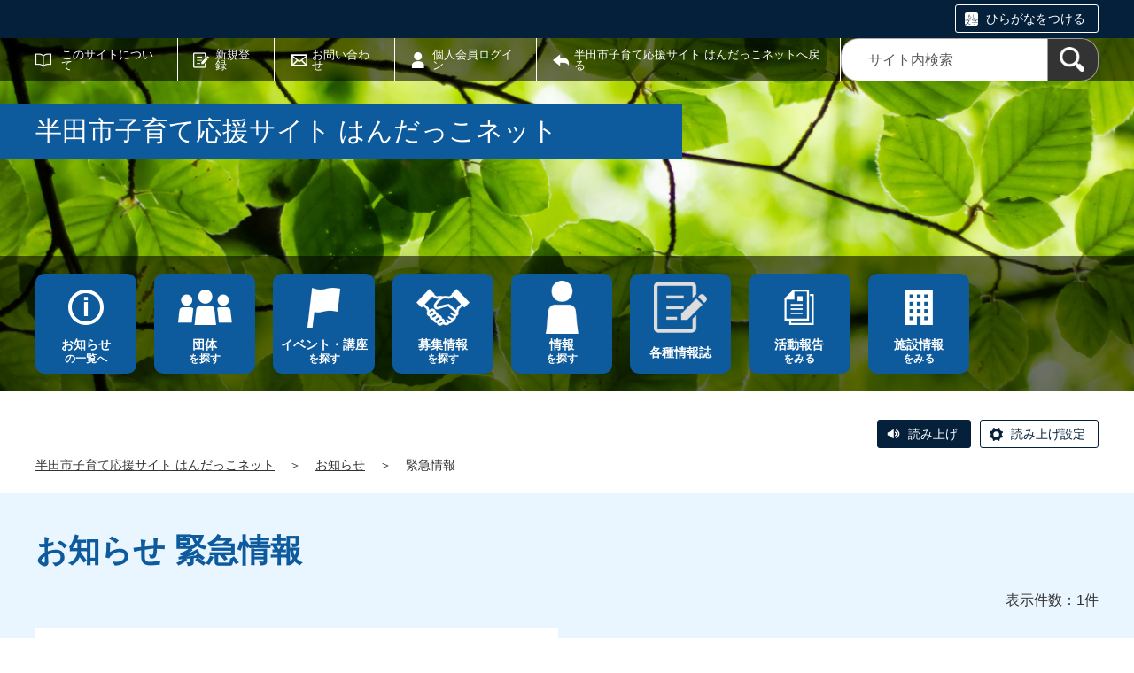

--- FILE ---
content_type: text/html;charset=UTF-8
request_url: https://handakko.net/information/category/4.html
body_size: 23355
content:
<!DOCTYPE html>
<html lang="ja">
  <head>
    <meta charset="UTF-8">
    <meta name="viewport" content="width=device-width, initial-scale=1.0">
    <meta name="format-detection" content="telephone=no">
    <meta http-equiv="X-UA-Compatible" content="IE=edge">



































  
    
    
  












<!-- Google tag (gtag.js) -->
<script async="" src="https://www.googletagmanager.com/gtag/js?id=G-7PN0RHXJGX"></script>
<script>
  window.dataLayer = window.dataLayer || [];
  function gtag(){dataLayer.push(arguments);}
  gtag('js', new Date());

  gtag('set', { 'workspace': '0' });
  gtag('config', 'G-7PN0RHXJGX', { 'workspace': '0' });
</script>



    
    <meta name="description" content="半田市子育て応援サイト はんだっこネットのお知らせ（カテゴリ 緊急情報）一覧です。">


<meta name="estraier_space_scope" content="system">

  <meta name="estraier_is_form" content="0" />


    <meta name="estraier_no_index" content="1">
    


    <meta name="estraier_can_hit_system_search" content="0">








<meta name="estraier_is_contents" content="0">

    <title>緊急情報 | お知らせ | 半田市子育て応援サイト はんだっこネット</title>

    <link rel="shortcut icon" type="image/vnd.microsoft.icon" href="/theme-static/general/common/images/common/favicon.ico">
    <link rel="icon" type="image/vnd.microsoft.icon" href="/theme-static/general/common/images/common/favicon.ico">
    <link rel="apple-touch-icon" href="/theme-static/general/common/images/common/favicon.ico">
    <link rel="apple-touch-icon-precomposed" href="/theme-static/general/common/images/common/favicon.ico">
    <link rel="alternate" type="application/atom+xml" href="https://handakko.net/atom.xml">
    <link rel="stylesheet" href="/css/basic.css?theme=s1">
    
    <link rel="stylesheet" href="/css/user_settings.css">
    <link rel="stylesheet" href="/theme-static/general/common/js/component/slick/slick.css">




    
      
        
      
    

  
  
  


  
  

    <style>
      .p-header.-next {
        background-image: url(/theme-static/general/_temp/images/variation_a/bg_header01_sp.jpg);
        background-size: cover;
      }
      @media screen and (min-width: 768px) {
        .p-header.-next {
          background-image: url(/theme-static/general/_temp/images/variation_a/bg_header01.jpg);
        }
      }


      
      
      
      
      
      
      

      
       {
        width: 45px;
        height: 45px;
        background-size: 45px auto;
      }

      @media only screen and (max-width: 1200px) {
         {
          width: 30px;
          height: 30px;
          background-size: 30px auto;
        }
      }

      
        .p-localnav__link.-common_content1::before { background-image: url(/assets/thumbnails/thumb-site_setting-100xauto-1-common_content1_icon.png); }
        .p-localnav__link.-common_content1:hover::before, .p-localnav__link.-common_content1:active::before, .p-localnav__link.-common_content1:focus::before { background-image: url(/assets/thumbnails/thumb-site_setting-100xauto-1-common_content1_icon_hover.png) !important; }
      
      
      




      
      

      
      

      
      

      
      

      
        .p-localnav__link.icon_img11::before { background-image: url(/assets/thumbnails/thumb-link-100xauto-11-icon.png); }
      
      
        .p-localnav__link.icon_img11:hover::before { background-image: url(/assets/thumbnails/thumb-link-100xauto-11-icon_hover.png); }
      

      
        .p-localnav__link.icon_img15::before { background-image: url(/assets/thumbnails/thumb-link-100xauto-15-icon.png); }
      
      
        .p-localnav__link.icon_img15:hover::before { background-image: url(/assets/thumbnails/thumb-link-100xauto-15-icon_hover.png); }
      

      
      

      
      



      .p-localnav__link.icon_img::before {
        top: calc((70px / 2) - (60px / 2));
        left: calc(50% - (60px / 2));
        width: 60px;
        height: 60px;
        margin: auto;
        position: absolute;
        background-size: 60px auto;
      }
      @media only screen and (max-width: 1200px) {
        .p-localnav__link.icon_img::before {
          top: calc((50px / 2) - (36px / 2));
          left: calc(50% - (36px / 2));
          width: 36px;
          height: 36px;
          background-size: 36px auto;
        }
      }
      @media only screen and (max-width: 767px) {
        .p-localnav__link.icon_img::before {
          top: calc(50% - (36px / 2));
          left: calc((50px / 2) - (36px / 2));
        }
      }

    </style>
    <script>
      const htmlElem = document.getElementsByTagName('html')[0];
      const isIE11 = !!window.MSInputMethodContext && !!document.documentMode;
      htmlElem.classList.add('js');
      if (isIE11) {
        htmlElem.classList.add('ie11');
      }
    </script>
    <script src="/theme-static/general/common/js/jquery.min.js"></script>
    <script src="https://tsutaeru.cloud/assets/snippet/js/tsutaeru.js?api_key=cd16d67c-c3d8-4378-8a79-16421764572f"></script>



<style>
  /* .tsutaeru-menu { background-color: #05203A; } */
</style>


  </head>
  <body class="-model-archive ">






    <header class="l-header">
      <div class="p-header -next">
        <div class="p-header__utility">

          <div class="tsutaeru-menu" style="min-height: 33px;">


  


            <div class="tsutaeru-menu-inner">
              <ul>

                <li id="tsutaeru_ruby_on" class="tsutaeru-li-ruby"><a rel="nofollow" class="tsutaeru-button tsutaeru-button-ruby" href="//tsutaeru.cloud/ruby.php?uri=https%3A%2F%2Fhandakko.net%2Finformation%2Fcategory%2F4.html">ひらがなをつける</a></li>
                <li id="tsutaeru_ruby_off" class="tsutaeru-li-ruby" style="display: none;"><button type="button" class="tsutaeru-button tsutaeru-button-ruby">ひらがなをけす</button></li>
              </ul>
            </div>

          </div>


          <div class="p-headerUtility">
            <ul class="p-headerUtility__links">


              <li class="p-headerUtility__listItem"><a class="-about -js-dropmenu" href="/about/">このサイトについて</a>
                <ul class="p-headerUtility__drop">

                  <li class="p-headerUtility__dropItem"><a class="p-headerUtility__dropLink" href="/about/">このサイトについて</a></li>



                  <li class="p-headerUtility__dropItem"><a class="p-headerUtility__dropLink" href="/about/faq.html">よくある質問</a></li>



                  <li class="p-headerUtility__dropItem"><a class="p-headerUtility__dropLink" href="/about/touroku.html">登録団体募集中！</a></li>



                  <li class="p-headerUtility__dropItem"><a class="p-headerUtility__dropLink" href="/about/terms.html">利用規約</a></li>



                  <li class="p-headerUtility__dropItem"><a class="p-headerUtility__dropLink" href="/about/disclaimer.html">免責事項</a></li>



                  <li class="p-headerUtility__dropItem"><a class="p-headerUtility__dropLink" href="/about/link.html">リンク集</a></li>



                  <li class="p-headerUtility__dropItem"><a class="p-headerUtility__dropLink" href="/sitemap.html">サイトマップ</a></li>

                </ul>
             </li>





  
  
  
  


              <li class="p-headerUtility__listItem"><a class="-regist -js-dropmenu" href="#">新規登録</a>
                <ul class="p-headerUtility__drop">
                  <li class="p-headerUtility__dropItem"><a class="p-headerUtility__dropLink" href="/entry/group/">団体登録申請</a></li>
                  <li class="p-headerUtility__dropItem"><a class="p-headerUtility__dropLink" href="/entry/members/">個人会員登録</a></li>
                  <li class="p-headerUtility__dropItem"><a class="p-headerUtility__dropLink" href="/entry/mailmagazine/">メールマガジン会員登録</a></li>
                </ul>
              </li>


              <li class="p-headerUtility__listItem"><a class="-contact" href="/contactus/">お問い合わせ</a></li>


  

              <li class="p-headerUtility__listItem"><a class="-login" href="/pt-members.php?__mode=login&amp;workspace_id=0&amp;return_url=https://handakko.net/information/category/4.html?request_id=c617738756f9e73a1ab71d5e074ffb86">個人会員ログイン</a></li>

              <li class="p-headerUtility__listItem"><a class="-back" href="/"><span>半田市子育て応援サイト はんだっこネットへ戻る</span></a></li>
            </ul>
            <button class="p-headerUtility__searchAreaCtrl"><img class="p-headerUtility__searchAreaClosed" src="/theme-static/mypage/common/images/variation_a/icon_search.png" alt="検索フォームを開く"><span class="p-headerUtility__searchAreaOpened"><img src="/theme-static/mypage/common/images/variation_a/icon_search_close.png" alt=""><span>閉じる</span></span></button>
            <form class="p-headerUtility__search" action="/search/" method="get">
              <label for="header_search_text">サイト内検索</label>
              <input class="p-headerUtility__searchText" type="search" name="query" id="header_search_text" placeholder="サイト内検索">
              <button class="p-headerUtility__searchButton" type="submit" aria-label="検索"><img src="/theme-static/mypage/common/images/variation_a/icon_search.png" alt="検索"></button>
            </form>
          </div><!-- /.p-headerUtility -->
          <form class="p-headerSearchSP" action="/search/" method="get" id="search_sp">
            <label for="header_search_sp_text">サイト内検索</label>
            <input class="p-headerSearchSP__searchText" id="header_search_sp_text" name="query" type="search" placeholder="サイト内検索">
            <button class="p-headerSearchSP__searchButton" type="submit" aria-label="検索"><img src="/theme-static/general/common/images/system/icon_search01.png" alt="検索"></button>
          </form>
        </div><!-- /.p-header__utility -->
        <div class="p-header__headingContainer -type-a">



          <div class="p-header__heading">
            <div class="p-header__headingInner">半田市子育て応援サイト はんだっこネット</div><!-- /.p-header__headingInner -->
          </div><!-- /.p-header__heading -->



          <div class="l-localnav">
            <div class="p-localnav">
              <div class="p-localnav__content">
                <nav>
                  <ul class="p-localnav__list">




                    <li class="p-localnav__listItem"><a class="p-localnav__link -information -js-dropmenu" href="/information/"><span class="p-localnav__linkLabel -tablet-single-line">お知らせ</span>の一覧へ</a>

                      <ul class="p-localnav__drop">
                        <li class="p-localnav__dropItem"><a class="p-localnav__dropLink" href="/information/">お知らせ一覧</a></li>


                        <li class="p-localnav__dropItem"><a class="p-localnav__dropLink" href="/information/category/1.html">市からのお知らせ</a></li>

                        <li class="p-localnav__dropItem"><a class="p-localnav__dropLink" href="/information/category/2.html">サイトからのお知らせ</a></li>

                        <li class="p-localnav__dropItem"><a class="p-localnav__dropLink" href="/information/category/3.html">団体からのお知らせ</a></li>

                        <li class="p-localnav__dropItem"><a class="p-localnav__dropLink" href="/information/category/4.html">緊急情報</a></li>

                      </ul>

                    </li>






                    <li class="p-localnav__listItem"><a class="p-localnav__link -group" href="/group/"><span class="p-localnav__linkLabel -tablet-single-line">団体</span>を探す</a>

                    </li>






                    <li class="p-localnav__listItem"><a class="p-localnav__link -event" href="/event/"><span class="p-localnav__linkLabel -tablet-single-line">イベント・講座</span>を探す</a>

                    </li>






                    <li class="p-localnav__listItem"><a class="p-localnav__link -looking" href="/looking/"><span class="p-localnav__linkLabel -tablet-single-line">募集情報</span>を探す</a>

                    </li>






                    <li class="p-localnav__listItem"><a class="p-localnav__link icon_img icon_img11" href="/index.html#widget3"><span class="p-localnav__linkLabel -tablet-single-line">情報</span>を探す</a>

                    </li>






                    <li class="p-localnav__listItem"><a class="p-localnav__link icon_img icon_img15" href="/jyouhou.html"><span class="p-localnav__linkLabel -single-line">各種情報誌</span></a>

                    </li>






                    <li class="p-localnav__listItem"><a class="p-localnav__link -activity" href="/activity/"><span class="p-localnav__linkLabel -tablet-single-line">活動報告</span>をみる</a>

                    </li>






                    <li class="p-localnav__listItem"><a class="p-localnav__link -facility" href="/facility/"><span class="p-localnav__linkLabel -tablet-single-line">施設情報</span>をみる</a>

                    </li>

                  </ul>
                </nav>
              </div><!-- /.p-localnav__content -->
            </div><!-- /.p-localnav -->
          </div><!-- /.l-localnav -->



        </div><!-- /.p-header__headingContainer -->
      </div><!-- /.p-header -->
    </header>


    <div class="c-content">
      <script>_tsutaeru.speech.button()</script>
    </div><!-- /.c-content -->



    <div class="p-topicpath"><a href="/">半田市子育て応援サイト はんだっこネット</a>＞<a href="/information/">お知らせ</a>＞<span>緊急情報</span></div><!-- /.p-topicpath -->


    <div class="p-contents">
      <main class="p-contents__main">
        <div class="c-recruit">
          <h1 class="c-recruit__title">お知らせ 緊急情報</h1>
          <div class="c-recruit__content">



            <div class="c-recruit__count">表示件数：1件</div>
            <ul class="c-recruit__list">

              <li class="c-recruit__listItem">
                <a class="c-recruit__listLink" href="https://handakko.net/G0000001/system/information/2597.html">



                  <div class="c-recruit__listImage"><img src="https://handakko.net/G0000001/assets/thumbnails/thumb-information-240xauto-2597-content_img.jpg" srcset="https://handakko.net/G0000001/assets/thumbnails/thumb-information-240xauto-2597-content_img.jpg 240w, https://handakko.net/G0000001/assets/thumbnails/thumb-information-480xauto-2597-content_img.jpg 480w, https://handakko.net/G0000001/assets/thumbnails/thumb-information-720xauto-2597-content_img.jpg 720w" sizes="(min-width: 768px) 120px, calc(100vw - 86px)" alt=""></div><!-- /.c-recruit__listImage -->

                  <div class="c-recruit__listContent">
                    <div class="c-recruit__listMeta">
                      <div class="c-recruit__listDate">公開日：2024年08月08日</div>
                      <div class="c-recruit__listCategory -mstInfoType -cat04">緊急情報</div>


                      <div class="c-recruit__listWorkspace">半田市</div>

                    </div><!-- /.c-recruit__listMeta -->
                    <div class="c-recruit__listHeading">はんだっこの緊急時の対応について</div>
                    <p class="c-recruit__listSummary">緊急時のプレイランドと一時預かりの対応について詳細をご覧ください。<br />
</p>
                  </div><!-- /.c-recruit__listContent -->
                </a>
              </li>

            </ul>





          </div><!-- /.c-recruit__content -->
        </div><!-- /.c-recruit -->
        <div class="c-search" id="c-search">
          <h2 class="c-search__title">条件を絞り込んで探す</h2>
          <div class="c-search__content">
            <form method="get" action="https://handakko.net/information/category/4.html">
              <input type="hidden" name="_filter" value="information">
              <div class="c-form01">
                <div class="c-form01__item">
                  <fieldset>
                  <legend class="c-form01__label"><span class="c-form01__labelText">登録形態</span></legend><!-- /.c-form01__label -->
                  <div class="c-form01__field">
                    <ul class="c-form01__inputItems">


  
                      <li class="c-form01__inputItem">
                        <label class="c-form01__checkbox">
                          <input type="checkbox" name="_custom_filter_group_class[]" value="1">
                          <span>団体</span>
                        </label>
                      </li>

  
                      <li class="c-form01__inputItem">
                        <label class="c-form01__checkbox">
                          <input type="checkbox" name="_custom_filter_group_class[]" value="2">
                          <span>施設</span>
                        </label>
                      </li>

                    </ul>
                  </div><!-- /.c-form01__field -->
                  </fieldset>
                </div><!-- /.c-form01__item -->
                <div class="c-form01__item">
                  <div class="c-form01__label">
                    <label class="c-form01__labelText" for="form_search01">フリーワードで探す</label>
                  </div><!-- /.c-form01__label -->
                  <div class="c-form01__field">
                    <input class="c-form01__text" placeholder="キーワードを入力" type="text" name="_custom_filter_freeword" id="form_search01" value="">
                  </div><!-- /.c-form01__field -->
                </div><!-- /.c-form01__item -->
                <div class="c-form01__item">
                  <fieldset>
                  <legend class="c-form01__label"><span class="c-form01__labelText">カテゴリから探す</span></legend><!-- /.c-form01__label -->
                  <div class="c-form01__field">
                    <ul class="c-form01__inputItems">
                      <li class="c-form01__inputItem -all -js-all-check">
                        <label class="c-form01__checkbox">
                          <input type="checkbox" name="_custom_filter_categories_all" value=""><span>すべてにチェック</span>
                        </label>
                      </li>


  
                      <li class="c-form01__inputItem">
                        <label class="c-form01__checkbox">
                          <input type="checkbox" name="_custom_filter_categories[]" value="1"><span>市からのお知らせ</span>
                        </label>
                      </li>

  
                      <li class="c-form01__inputItem">
                        <label class="c-form01__checkbox">
                          <input type="checkbox" name="_custom_filter_categories[]" value="2"><span>サイトからのお知らせ</span>
                        </label>
                      </li>

  
                      <li class="c-form01__inputItem">
                        <label class="c-form01__checkbox">
                          <input type="checkbox" name="_custom_filter_categories[]" value="3"><span>団体からのお知らせ</span>
                        </label>
                      </li>

  
                      <li class="c-form01__inputItem">
                        <label class="c-form01__checkbox">
                          <input type="checkbox" name="_custom_filter_categories[]" value="4"><span>緊急情報</span>
                        </label>
                      </li>

                    </ul>
                  </div><!-- /.c-form01__field -->
                  </fieldset>
                </div><!-- /.c-form01__item -->
                <div class="c-form01__item">
                  <fieldset>
                    <legend class="c-form01__label"><label class="c-form01__labelText" for="_custom_filter_order_by">並び順</label></legend><!-- /.c-form01__label -->
                    <div class="c-form01__field">
                      <div class="c-form01__select">
                        
                        
                        
                        
                        
                          
                            
                          
                        
                        <select class="c-form01__selectMenu" id="_custom_filter_order_by" name="_custom_filter_order_by" title="並び順">
                          
                            <option value="published_on-descend" selected>公開日が新しい順</option>
                          
                            <option value="published_on-ascend">公開日が古い順</option>
                          
                        </select>
                      </div><!-- /.c-form01__select-->
                    </div><!-- /.c-form01__field-->
                  </fieldset>
                </div><!-- /.c-form01__item-->
              </div><!-- /.c-form01 -->
              <div class="c-search__button">
                <div class="c-formActionButtons01 -confirm -objectSearch">
                  <input type="reset" class="c-formActionButtons01__button -normal -js-reset-form" value="条件をすべてクリア">
                  <button class="c-formActionButtons01__button -submit" type="submit">検索する</button>
                </div>
              </div><!-- /.c-search__button -->
            </form>
          </div><!-- /.c-search__content -->
        </div><!-- /.c-search -->
      </main><!-- /.p-contents__main -->
    </div><!-- /.p-contents -->

    <footer class="l-footer">
      <div class="c-content">
        <div class="p-pagetop"><a class="u-rollover" href="#">ページの先頭へ戻る</a></div><!-- /.p-pagetop -->
      </div><!-- /.c-content -->
      <div class="p-footer">
        <div class="p-footer__wrapper">
          <div class="c-content -sp-no-padding">



            <ul class="p-footer__links">

              <li class="p-footer__linkItem"><a href="/about/">このサイトについて</a></li>



              <li class="p-footer__linkItem"><a href="/about/faq.html">よくある質問</a></li>



              <li class="p-footer__linkItem"><a href="/about/touroku.html">登録団体募集中！</a></li>



              <li class="p-footer__linkItem"><a href="/about/terms.html">利用規約</a></li>



              <li class="p-footer__linkItem"><a href="/about/disclaimer.html">免責事項</a></li>



              <li class="p-footer__linkItem"><a href="/about/link.html">リンク集</a></li>



              <li class="p-footer__linkItem"><a href="/sitemap.html">サイトマップ</a></li>

            </ul>



          </div><!-- /.c-content -->
        </div>

        <div class="p-footer__copyright"><small><span lang="en">Copyright</span>(C) <span lang="en">Handa City All rights reserved.</span></small></div><!-- /.p-footer__copyright -->
        <div class="p-footer__poweredby"><span lang="en">Powered By</span> <a href="https://www.genki365.jp" target="_blank" title="別ウィンドウで開きます">元気365</a></div>
      </div><!-- /.p-footer -->
    </footer>
    <script src="/theme-static/general/common/js/common_a.js"></script>

  </body>
</html>

--- FILE ---
content_type: text/css
request_url: https://handakko.net/css/user_settings.css
body_size: 1865
content:
@charset "UTF-8";


/* 活動分野 子育て・教育 */
.c-recruit__listCategory.-cat01,
.p-news__listCategory.-cat01 {
  border-color: #9b0691;
}
.c-recruit__listCategory.-cat01::before,
.c-recruit__listCategory.-cat01::after,
.p-news__listCategory.-cat01::before,
.p-news__listCategory.-cat01::after {
  background-color: #9b0691;
}




/* お知らせ 市からのお知らせ */
.c-notice__listCategory.-mstInfoType.-cat01,
.c-recruit__listCategory.-mstInfoType.-cat01 {
  border-color: #1A9B15;
}
.c-notice__listCategory.-mstInfoType.-cat01::before,
.c-notice__listCategory.-mstInfoType.-cat01::after,
.c-recruit__listCategory.-mstInfoType.-cat01::before,
.c-recruit__listCategory.-mstInfoType.-cat01::after {
  background-color: #1A9B15;
}


/* お知らせ 団体からのお知らせ */
.c-notice__listCategory.-mstInfoType.-cat03,
.c-recruit__listCategory.-mstInfoType.-cat03 {
  border-color: #157C9B;
}
.c-notice__listCategory.-mstInfoType.-cat03::before,
.c-notice__listCategory.-mstInfoType.-cat03::after,
.c-recruit__listCategory.-mstInfoType.-cat03::before,
.c-recruit__listCategory.-mstInfoType.-cat03::after {
  background-color: #157C9B;
}


/* お知らせ サイトからのお知らせ */
.c-notice__listCategory.-mstInfoType.-cat02,
.c-recruit__listCategory.-mstInfoType.-cat02 {
  border-color: #9B0691;
}
.c-notice__listCategory.-mstInfoType.-cat02::before,
.c-notice__listCategory.-mstInfoType.-cat02::after,
.c-recruit__listCategory.-mstInfoType.-cat02::before,
.c-recruit__listCategory.-mstInfoType.-cat02::after {
  background-color: #9B0691;
}


/* お知らせ 緊急情報 */
.c-notice__listCategory.-mstInfoType.-cat04,
.c-recruit__listCategory.-mstInfoType.-cat04 {
  border-color: #B61919;
}
.c-notice__listCategory.-mstInfoType.-cat04::before,
.c-notice__listCategory.-mstInfoType.-cat04::after,
.c-recruit__listCategory.-mstInfoType.-cat04::before,
.c-recruit__listCategory.-mstInfoType.-cat04::after {
  background-color: #B61919;
}
